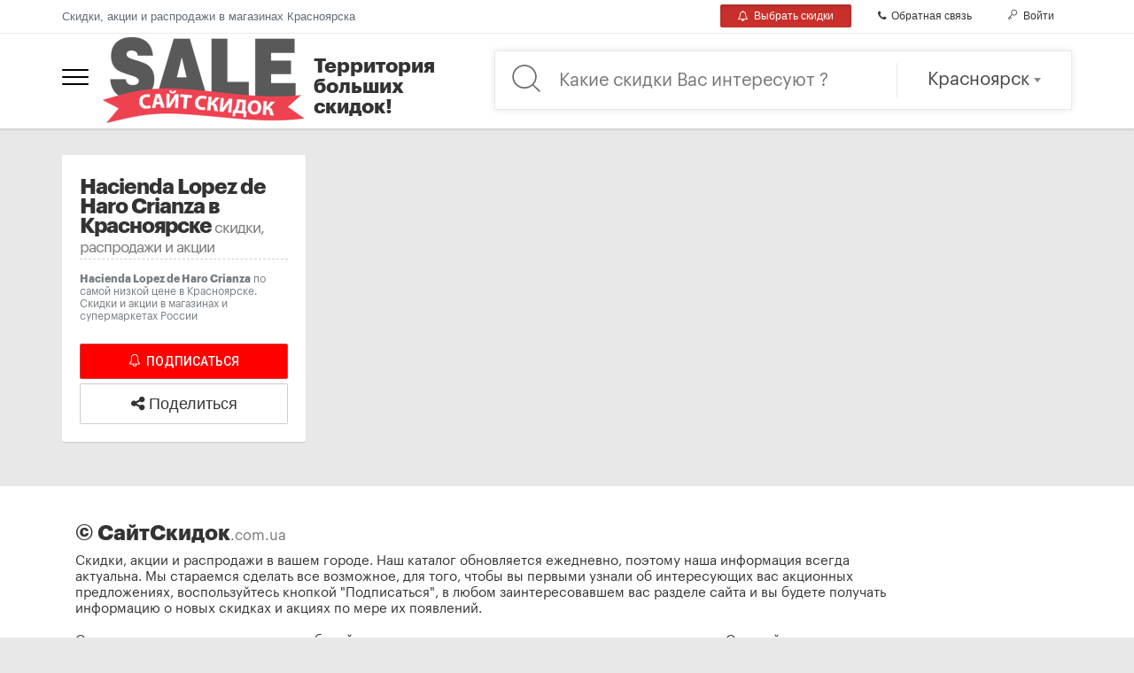

--- FILE ---
content_type: text/html; charset=utf-8
request_url: https://www.siteskidok.ru/krasnoyarsk/tags/hacienda-lopez-de-haro-crianza
body_size: 9825
content:
<!DOCTYPE HTML><html><head>
 <title>Скидки и акции на Hacienda Lopez de Haro Crianza в Красноярске. Купить Hacienda Lopez de Haro Crianza по самой низкой цене в Красноярске - СайтСкидок - Территория больших скидок!</title> <meta name="description" content="Hacienda Lopez de Haro Crianza по самой низкой цене в Красноярске. Скидки и акции в магазинах и супермаркетах России, Скидки и акциии на Hacienda Lopez de Haro Crianza, информация о распродаже или уценке. Купить Hacienda Lopez de Haro Crianza по самой низкой цене. Мы собрали для вас лучшие предложения по Hacienda Lopez de Haro Crianza"/> <meta name="keywords" content="скидки и акции, акции в супермаркетах, скидки в магазинах, купить со скидкой, каталог акций, скидки в Красноярске"/> <meta http-equiv="Content-Type" content="text/html; charset=utf-8"/> <link rel="shortcut icon" href="/favicon.ico" type="image/x-icon"/> <meta name="viewport" content="width=device-width, initial-scale=1"> <link href="https://fonts.googleapis.com/css?family=Roboto:500,700,900" rel="stylesheet"> <meta name="yandex-verification" content="d6548f51ddd55f8e"/> <meta name="yandex-verification" content="41a630d853a5b3c9"/> <link rel="preload" href="/css/style.min.css?v=1.43" as="style" onload="this.rel='stylesheet'"> <noscript> <link rel="stylesheet" href="/css/style.min.css?v=1.43"> </noscript> <script> !function (a){"use strict";var b=function(b,c,d){function e(a){return h.body?a():void setTimeout(function(){e(a)})}function f(){i.addEventListener&&i.removeEventListener("load",f),i.media=d||"all"}var g,h=a.document,i=h.createElement("link");if(c)g=c;else{var j=(h.body||h.getElementsByTagName("head")[0]).childNodes;g=j[j.length-1]}var k=h.styleSheets;i.rel="stylesheet",i.href=b,i.media="only x",e(function(){g.parentNode.insertBefore(i,c?g:g.nextSibling)});var l=function(a){for(var b=i.href,c=k.length;c--;)if(k[c].href===b)return a();setTimeout(function(){l(a)})};return i.addEventListener&&i.addEventListener("load",f),i.onloadcssdefined=l,l(f),i};"undefined"!=typeof exports?exports.loadCSS=b:a.loadCSS=b}("undefined" != typeof global ? global : this); !function (a){if(a.loadCSS){var b=loadCSS.relpreload={};if(b.support=function(){try{return a.document.createElement("link").relList.supports("preload")}catch(b){return!1}},b.poly=function(){for(var b=a.document.getElementsByTagName("link"),c=0;c<b.length;c++){var d=b[c];"preload"===d.rel&&"style"===d.getAttribute("as")&&(a.loadCSS(d.href,d,d.getAttribute("media")),d.rel=null)}},!b.support()){b.poly();var c=a.setInterval(b.poly,300);a.addEventListener&&a.addEventListener("load",function(){b.poly(),a.clearInterval(c)}),a.attachEvent&&a.attachEvent("onload",function(){a.clearInterval(c)})}}}(this); window.onload = function () { document.getElementById('preload-page').style.display = 'none'; var sa = document.createElement('script'); sa.type = 'text/javascript'; sa.src = 'http://pagead2.googlesyndication.com/pagead/js/adsbygoogle.js'; var s = document.getElementsByTagName('script')[0]; s.parentNode.insertBefore(sa, s); sa.onload = function () { var screen_width = App.getResponsiveBreakpoint('xs'); $('.masonry').masonry(); }; }; setTimeout(function(){ document.getElementById('preload-page').style.display = 'none'; $('.masonry').masonry(); },3000); </script> <style> #preload-page { position: fixed; left: 0px; top: 0px; width: 100%; height: 100%; z-index: 9999; background: url(/img/Preloader_3.gif) center no-repeat #fff; } .top-banner{ margin: 20px 0; } </style> <script></script> <meta property="og:title" content="Hacienda Lopez de Haro Crianza скидки и акции / СайтСкидок - территория больших скидок!"/><meta property="og:type" content="product"/><meta property="og:url" content="/krasnoyarsk/tags/hacienda-lopez-de-haro-crianza"/><meta property="og:image" content="http://www.bigsale.com.ua/img/logo.png"/><meta property="og:image:width" content="213"/><meta property="og:image:height" content="98"/><meta property="og:description" content=""/><meta property="og:site_name" content="СайтСкидок - территория больших скидок!"/><meta property="fb:app_id" content="225071871321706"/> <script> (adsbygoogle = window.adsbygoogle || []).push({ google_ad_client: "ca-pub-5509912704724473", enable_page_level_ads: true });</script></head><body class="page-sidebar-fixed page-content-white"><script async src="https://www.googletagmanager.com/gtag/js?id=UA-55713610-8"></script><script> window.dataLayer = window.dataLayer || []; function gtag(){dataLayer.push(arguments);} gtag('js', new Date()); gtag('config', 'UA-55713610-8');</script><div id="preload-page"></div><div class="pre-header"> <div class="container">  <div class="additional-shop-info"> Скидки, акции и распродажи в магазинах Красноярска </div>   <div class="additional-nav"> <ul class="nav navbar-nav pull-right"> <li><a href="javascript:;" class="btn btn-danger active btn-sm" style="margin-right: 10px" onclick="Common.g_subscribe()"><i class="fa fa-bell-o"></i> Выбрать скидки</a></li>  <li class="li-feedback"><a href="javascript:;" class="btn btn-default btn-sm" onclick="Common.feedback()"><i class="fa fa-phone"></i> Обратная связь</a></li> <li><a href="javascript:;" class="btn btn-default btn-sm log-in" onclick="Common.authChoice()"><i class="icon-key"></i> Войти</a></li> </ul> </div>  </div></div><header> <div class="container relative">  <div class="row"> <div class="col-md-5 relative"> <a href="javascript:;" class="globalmenu sidebar-toggle"> <div class="menui top-menu"></div> <div class="menui mid-menu"></div> <div class="menui bottom-menu"></div> </a> <a href="/krasnoyarsk" class="logo" title="СайтСкидок - территория больших скидок!"><img src="/img/logo.png" alt="СайтСкидок - территория больших скидок!"></a> <div class="slogan"><span>Территория <br>больших скидок!</span></div> <div class="search-button"></div> </div> <div class="col-md-7"> <div class="search-line"> <div class="searchbox"> <div class="row"> <div class="col-md-8"> <form action="/krasnoyarsk"> <div class="search-title"> <input type="text" name="q" autocomplete="off" class="search-query q" placeholder="Какие скидки Вас интересуют ?" value=""> <div class="search-clear"> <a href="javascript:;"> <div class="search-clear-icon"></div> </a> </div> </div> </form> </div> <div class="col-md-4"> <div class="vline"></div> <div class="choice-city"> <select class="form-control select2-city" name="city" data-placeholder="Все города"> <option value="23" data-cpath="krasnoyarsk" selected>Красноярск</option> </select> </div> </div> </div> </div> </div> </div> </div> </div></header><div class="top-banner"><script type="text/javascript"> </script></div><div class="container"> <div id="content" class="masonry centered clearfix ajaxScroll"> <div class="item"> <div class="item_content masonry_header_item"> <br> <h1>Hacienda Lopez de Haro Crianza в Красноярске <small>скидки, распродажи и акции</small></h1> <div class="description" style="margin-bottom: 10px"><strong>Hacienda Lopez de Haro Crianza</strong> по самой низкой цене в Красноярске. Скидки и акции в магазинах и супермаркетах России<br><br></div> <form onsubmit="return subscribe(this)"> <input type="hidden" name="mode" value="subscribe"/> <input type="hidden" name="subscriber" value="0"/> <input type="hidden" name="city_id" value="23"/> <input type="hidden" name="tag_id" value="6227"/>  <button style="margin-bottom: 5px" class="btn btn-act btn-subscr btn-lg btn-danger width100"><i class="icon-bell"></i> <span>Подписаться</span> </button> </form> <a href="javascript:;" data-link="/krasnoyarsk/tags/hacienda-lopez-de-haro-crianza" onclick="Common.share(this)" class="btn btn-default btn-lg width100"><i class="fa fa-share-alt"></i> Поделиться</a> </div> </div> </div></div><div class="pagination_marker clearfix" style="padding:20px"> <div class="loading none" align="center"> <i class="fa fa-circle-o-notch fa-spin" style="font-size:48px;color:#aaa"></i> </div> <div class="none"></div></div><div class="page-sidebar-wrapper"> <div class="page-sidebar"> <ul class="page-sidebar-menu" data-keep-expanded="false" data-auto-scroll="true" data-slide-speed="200" style="padding-top: 20px"> <li class="heading"> <h3 class="uppercase">Мой профайл</h3> </li> <li class="nav-item"> <a href="javascript:;" onclick="Common.authChoice()" class="nav-link"> <i class="fa fa-user"></i> <span class="title">Войти</span> </a> </li> <li class="heading"> <h3 class="uppercase">Категории</h3> </li> <li class="nav-item"> <a href="/krasnoyarsk/avtotovary" class="nav-link"> <i class="fa "></i><span class="title">Автотовары</span></a></li><li class="nav-item"> <a href="javascript:;" class="nav-link nav-toggle"> <i class="fa fa-bug"></i><span class="title">Зоотовары</span><span class="arrow"></span></a><ul class="sub-menu"><li class="nav-item"> <a href="/krasnoyarsk/akvariumy-i-aksessuary-k-nim" class="nav-link"> <span class="title">Аквариумы и аксессуары к ним</span></a></li><li class="nav-item"> <a href="/krasnoyarsk/korma" class="nav-link"> <span class="title">Корма</span></a></li><li class="nav-item"><a href="/krasnoyarsk/zootovary" class="nav-link"><i class="fa fa-list"></i> <span class="title">Показать все</span></a></li></ul></li><li class="nav-item"> <a href="javascript:;" class="nav-link nav-toggle"> <i class="fa fa-wrench"></i><span class="title">Инструменты и оборудование</span><span class="arrow"></span></a><ul class="sub-menu"><li class="nav-item"> <a href="/krasnoyarsk/oborudovanie" class="nav-link"> <span class="title">Оборудование</span></a></li><li class="nav-item"> <a href="/krasnoyarsk/stroitelnyy-instrument" class="nav-link"> <span class="title">Строительный инструмент</span></a></li><li class="nav-item"> <a href="/krasnoyarsk/yashiki-dlya-instrumentov" class="nav-link"> <span class="title">Ящики для инструментов</span></a></li><li class="nav-item"><a href="/krasnoyarsk/instrumenty-i-oborudovanie" class="nav-link"><i class="fa fa-list"></i> <span class="title">Показать все</span></a></li></ul></li><li class="nav-item"> <a href="/krasnoyarsk/kantstovary" class="nav-link"> <i class="fa fa-pencil"></i><span class="title">Канцтовары</span></a></li><li class="nav-item"> <a href="javascript:;" class="nav-link nav-toggle"> <i class="fa fa-flask"></i><span class="title">Красота и здоровье</span><span class="arrow"></span></a><ul class="sub-menu"><li class="nav-item"> <a href="/krasnoyarsk/vatnye-diski-palochki" class="nav-link"> <span class="title">Ватные диски, палочки, салфетки</span></a></li><li class="nav-item"> <a href="/krasnoyarsk/dezodoranty" class="nav-link"> <span class="title">Дезодоранты</span></a></li><li class="nav-item"> <a href="/krasnoyarsk/dekorativnaya-kosmetika" class="nav-link"> <span class="title">Декоративная косметика</span></a></li><li class="nav-item"> <a href="/krasnoyarsk/duhi-i-parfyumeriya" class="nav-link"> <span class="title">Духи и парфюмерия</span></a></li><li class="nav-item"> <a href="/krasnoyarsk/manikyur-i-pedikyur" class="nav-link"> <span class="title">Маникюр и педикюр</span></a></li><li class="nav-item"> <a href="/krasnoyarsk/sredstva-dlya-ukladki-volos" class="nav-link"> <span class="title">Средства для укладки волос</span></a></li><li class="nav-item"> <a href="/krasnoyarsk/sredstva-do-i-posle-britya" class="nav-link"> <span class="title">Средства до и после бритья</span></a></li><li class="nav-item"> <a href="/krasnoyarsk/sredstva-lichnoy-gigieny" class="nav-link"> <span class="title">Средства личной гигиены</span></a></li><li class="nav-item"> <a href="javascript:;" class="nav-link nav-toggle"> <span class="title">Уход за волосами</span><span class="arrow"></span></a><ul class="sub-menu"><li class="nav-item"> <a href="/krasnoyarsk/balzamy-i-konditsionery-dlya-volos" class="nav-link"> <span class="title">Бальзамы и кондиционеры для волос</span></a></li><li class="nav-item"> <a href="/krasnoyarsk/kraski-dlya-volos" class="nav-link"> <span class="title">Краски для волос</span></a></li><li class="nav-item"> <a href="/krasnoyarsk/maski-dlya-volos" class="nav-link"> <span class="title">Маски для волос</span></a></li><li class="nav-item"> <a href="/krasnoyarsk/shampuni" class="nav-link"> <span class="title">Шампуни</span></a></li><li class="nav-item"><a href="/krasnoyarsk/uhod-za-volosami" class="nav-link"><i class="fa fa-list"></i> <span class="title">Показать все</span></a></li></ul></li><li class="nav-item"> <a href="javascript:;" class="nav-link nav-toggle"> <span class="title">Уход за зубами и полостью рта</span><span class="arrow"></span></a><ul class="sub-menu"><li class="nav-item"> <a href="/krasnoyarsk/zubnaya-nit" class="nav-link"> <span class="title">Зубная нить</span></a></li><li class="nav-item"> <a href="/krasnoyarsk/zubnaya-pasta" class="nav-link"> <span class="title">Зубная паста</span></a></li><li class="nav-item"> <a href="/krasnoyarsk/zubnye-shetki" class="nav-link"> <span class="title">Зубные щетки</span></a></li><li class="nav-item"> <a href="/krasnoyarsk/opolaskivatel-dlya-rta" class="nav-link"> <span class="title">Ополаскиватель для рта</span></a></li><li class="nav-item"><a href="/krasnoyarsk/uhod-za-zubami-i-polostyu-rta" class="nav-link"><i class="fa fa-list"></i> <span class="title">Показать все</span></a></li></ul></li><li class="nav-item"> <a href="/krasnoyarsk/uhod-za-kojey-litsa" class="nav-link"> <span class="title">Уход за кожей лица</span></a></li><li class="nav-item"> <a href="/krasnoyarsk/uhod-za-telom" class="nav-link"> <span class="title">Уход за кожей тела</span></a></li><li class="nav-item"><a href="/krasnoyarsk/krasota-i-zdorove" class="nav-link"><i class="fa fa-list"></i> <span class="title">Показать все</span></a></li></ul></li><li class="nav-item"> <a href="javascript:;" class="nav-link nav-toggle"> <i class="fa fa-medkit"></i><span class="title">Медицина</span><span class="arrow"></span></a><ul class="sub-menu"><li class="nav-item"> <a href="/krasnoyarsk/lekarstvennye-preparaty" class="nav-link"> <span class="title">Лекарственные препараты</span></a></li><li class="nav-item"> <a href="/krasnoyarsk/lechebnaya-kosmetika" class="nav-link"> <span class="title">Лечебная косметика</span></a></li><li class="nav-item"> <a href="/krasnoyarsk/meditsinskie-izdeliya" class="nav-link"> <span class="title">Медицинские изделия</span></a></li><li class="nav-item"> <a href="/krasnoyarsk/prezervativy" class="nav-link"> <span class="title">Презервативы</span></a></li><li class="nav-item"> <a href="/krasnoyarsk/sredstva-ot-gryzunov" class="nav-link"> <span class="title">Средства от грызунов</span></a></li><li class="nav-item"> <a href="/krasnoyarsk/sredstva-ot-nasekomyh" class="nav-link"> <span class="title">Средства от насекомых</span></a></li><li class="nav-item"><a href="/krasnoyarsk/meditsina" class="nav-link"><i class="fa fa-list"></i> <span class="title">Показать все</span></a></li></ul></li><li class="nav-item"> <a href="javascript:;" class="nav-link nav-toggle"> <i class="fa fa-user-secret"></i><span class="title">Одежда, обувь и аксессуары</span><span class="arrow"></span></a><ul class="sub-menu"><li class="nav-item"> <a href="/krasnoyarsk/bijuteriya" class="nav-link"> <span class="title">Бижутерия и аксессуары</span></a></li><li class="nav-item"> <a href="/krasnoyarsk/detskaya-obuv" class="nav-link"> <span class="title">Детская обувь</span></a></li><li class="nav-item"> <a href="/krasnoyarsk/detskaya-odejda" class="nav-link"> <span class="title">Детская одежда</span></a></li><li class="nav-item"> <a href="/krasnoyarsk/jenskaya-obuv" class="nav-link"> <span class="title">Женская обувь</span></a></li><li class="nav-item"> <a href="/krasnoyarsk/jenskaya-odejda" class="nav-link"> <span class="title">Женская одежда</span></a></li><li class="nav-item"> <a href="/krasnoyarsk/koshelki-i-portmone" class="nav-link"> <span class="title">Кошельки и портмоне</span></a></li><li class="nav-item"> <a href="/krasnoyarsk/mujskaya-obuv" class="nav-link"> <span class="title">Мужская обувь</span></a></li><li class="nav-item"> <a href="/krasnoyarsk/mujskaya-odejda" class="nav-link"> <span class="title">Мужская одежда</span></a></li><li class="nav-item"> <a href="/krasnoyarsk/remni-i-poyasa" class="nav-link"> <span class="title">Ремни и пояса</span></a></li><li class="nav-item"> <a href="/krasnoyarsk/sumki" class="nav-link"> <span class="title">Сумки</span></a></li><li class="nav-item"> <a href="/krasnoyarsk/chasy" class="nav-link"> <span class="title">Часы</span></a></li><li class="nav-item"> <a href="/krasnoyarsk/chemodany-dorojnye-sumki" class="nav-link"> <span class="title">Чемоданы, дорожные сумки</span></a></li><li class="nav-item"><a href="/krasnoyarsk/odejda-obuv-i-aksessuary" class="nav-link"><i class="fa fa-list"></i> <span class="title">Показать все</span></a></li></ul></li><li class="nav-item"> <a href="javascript:;" class="nav-link nav-toggle"> <i class="fa fa-ship"></i><span class="title">Отдых и туризм</span><span class="arrow"></span></a><ul class="sub-menu"><li class="nav-item"> <a href="/krasnoyarsk/filmy" class="nav-link"> <span class="title">Фильмы</span></a></li><li class="nav-item"><a href="/krasnoyarsk/otdyh-i-turizm" class="nav-link"><i class="fa fa-list"></i> <span class="title">Показать все</span></a></li></ul></li><li class="nav-item"> <a href="javascript:;" class="nav-link nav-toggle"> <i class="fa fa-shopping-cart"></i><span class="title">Продукты питания</span><span class="arrow"></span></a><ul class="sub-menu"><li class="nav-item"> <a href="javascript:;" class="nav-link nav-toggle"> <span class="title">Алкогольные напитки</span><span class="arrow"></span></a><ul class="sub-menu"><li class="nav-item"> <a href="/krasnoyarsk/brendi" class="nav-link"> <span class="title">Бренди</span></a></li><li class="nav-item"> <a href="/krasnoyarsk/burbon" class="nav-link"> <span class="title">Бурбон</span></a></li><li class="nav-item"> <a href="/krasnoyarsk/vino" class="nav-link"> <span class="title">Вино</span></a></li><li class="nav-item"> <a href="/krasnoyarsk/viski" class="nav-link"> <span class="title">Виски</span></a></li><li class="nav-item"> <a href="/krasnoyarsk/vodka" class="nav-link"> <span class="title">Водка</span></a></li><li class="nav-item"> <a href="/krasnoyarsk/djin" class="nav-link"> <span class="title">Джин</span></a></li><li class="nav-item"> <a href="/krasnoyarsk/konyak" class="nav-link"> <span class="title">Коньяк</span></a></li><li class="nav-item"> <a href="/krasnoyarsk/liker" class="nav-link"> <span class="title">Ликер</span></a></li><li class="nav-item"> <a href="/krasnoyarsk/nastoyka" class="nav-link"> <span class="title">Настойка</span></a></li><li class="nav-item"> <a href="/krasnoyarsk/pivo" class="nav-link"> <span class="title">Пиво</span></a></li><li class="nav-item"> <a href="/krasnoyarsk/rom" class="nav-link"> <span class="title">Ром</span></a></li><li class="nav-item"> <a href="/krasnoyarsk/tekila" class="nav-link"> <span class="title">Текила</span></a></li><li class="nav-item"><a href="/krasnoyarsk/alkogolnye-napitki" class="nav-link"><i class="fa fa-list"></i> <span class="title">Показать все</span></a></li></ul></li><li class="nav-item"> <a href="/krasnoyarsk/bakaleya" class="nav-link"> <span class="title">Бакалея</span></a></li><li class="nav-item"> <a href="/krasnoyarsk/varene-djem" class="nav-link"> <span class="title">Варенье, джем</span></a></li><li class="nav-item"> <a href="/krasnoyarsk/voda-soki-napitki" class="nav-link"> <span class="title">Вода, соки, напитки</span></a></li><li class="nav-item"> <a href="/krasnoyarsk/gotovyy-zavtrak-hlopya" class="nav-link"> <span class="title">Готовый завтрак, хлопья</span></a></li><li class="nav-item"> <a href="/krasnoyarsk/griby" class="nav-link"> <span class="title">Грибы</span></a></li><li class="nav-item"> <a href="/krasnoyarsk/delikatesy" class="nav-link"> <span class="title">Деликатесы</span></a></li><li class="nav-item"> <a href="/krasnoyarsk/diabeticheskie-produkty" class="nav-link"> <span class="title">Диабетические продукты</span></a></li><li class="nav-item"> <a href="/krasnoyarsk/kvas" class="nav-link"> <span class="title">Квас</span></a></li><li class="nav-item"> <a href="/krasnoyarsk/kolbasa-i-sosiski" class="nav-link"> <span class="title">Колбаса и сосиски</span></a></li><li class="nav-item"> <a href="/krasnoyarsk/konditerskie-izdeliya" class="nav-link"> <span class="title">Кондитерские изделия</span></a></li><li class="nav-item"> <a href="/krasnoyarsk/konservirovannye-produkty" class="nav-link"> <span class="title">Консервированные продукты</span></a></li><li class="nav-item"> <a href="/krasnoyarsk/kofe-kakao-tsikoriy" class="nav-link"> <span class="title">Кофе, какао, цикорий</span></a></li><li class="nav-item"> <a href="/krasnoyarsk/krupy-i-bobovye" class="nav-link"> <span class="title">Крупы и бобовые</span></a></li><li class="nav-item"> <a href="/krasnoyarsk/kulinariya" class="nav-link"> <span class="title">Кулинария</span></a></li><li class="nav-item"> <a href="/krasnoyarsk/mayonez-ketchup-sous" class="nav-link"> <span class="title">Майонез, кетчуп, соус</span></a></li><li class="nav-item"> <a href="/krasnoyarsk/makaronnye-izdeliya" class="nav-link"> <span class="title">Макаронные изделия</span></a></li><li class="nav-item"> <a href="/krasnoyarsk/med" class="nav-link"> <span class="title">Мед</span></a></li><li class="nav-item"> <a href="/krasnoyarsk/molochnye-produkty" class="nav-link"> <span class="title">Молочные продукты</span></a></li><li class="nav-item"> <a href="/krasnoyarsk/myaso" class="nav-link"> <span class="title">Мясо</span></a></li><li class="nav-item"> <a href="/krasnoyarsk/ovoshi" class="nav-link"> <span class="title">Овощи и зелень</span></a></li><li class="nav-item"> <a href="/krasnoyarsk/polufabrikaty" class="nav-link"> <span class="title">Полуфабрикаты</span></a></li><li class="nav-item"> <a href="/krasnoyarsk/produkty-bystrogo-prigotovleniya" class="nav-link"> <span class="title">Продукты быстрого приготовления</span></a></li><li class="nav-item"> <a href="/krasnoyarsk/ryba-i-moreprodukty" class="nav-link"> <span class="title">Рыба и морепродукты</span></a></li><li class="nav-item"> <a href="/krasnoyarsk/sahar-sol-spetsii-pripravy" class="nav-link"> <span class="title">Сахар, соль, специи, приправы</span></a></li><li class="nav-item"> <a href="/krasnoyarsk/sirop-topping" class="nav-link"> <span class="title">Сироп, топпинг</span></a></li><li class="nav-item"> <a href="/krasnoyarsk/slaboalkogolnye-napitki" class="nav-link"> <span class="title">Слабоалкогольные напитки</span></a></li><li class="nav-item"> <a href="/krasnoyarsk/frukty" class="nav-link"> <span class="title">Фрукты и ягоды</span></a></li><li class="nav-item"> <a href="/krasnoyarsk/hlebobulochnye-izdeliya" class="nav-link"> <span class="title">Хлебобулочные изделия</span></a></li><li class="nav-item"> <a href="/krasnoyarsk/chay" class="nav-link"> <span class="title">Чай</span></a></li><li class="nav-item"> <a href="/krasnoyarsk/chipsy-suhariki-semechki-sneki" class="nav-link"> <span class="title">Чипсы, сухарики, семечки, орешки</span></a></li><li class="nav-item"> <a href="/krasnoyarsk/energeticheskie-napitki" class="nav-link"> <span class="title">Энергетические напитки</span></a></li><li class="nav-item"> <a href="/krasnoyarsk/yaytsa" class="nav-link"> <span class="title">Яйца</span></a></li><li class="nav-item"><a href="/krasnoyarsk/produkty-pitaniya" class="nav-link"><i class="fa fa-list"></i> <span class="title">Показать все</span></a></li></ul></li><li class="nav-item"> <a href="/krasnoyarsk/restorany" class="nav-link"> <i class="fa fa-cutlery"></i><span class="title">Рестораны</span></a></li><li class="nav-item"> <a href="javascript:;" class="nav-link nav-toggle"> <i class="fa fa-futbol-o"></i><span class="title">Спорт и увлечения</span><span class="arrow"></span></a><ul class="sub-menu"><li class="nav-item"> <a href="javascript:;" class="nav-link nav-toggle"> <span class="title">Рыбалка</span><span class="arrow"></span></a><ul class="sub-menu"><li class="nav-item"> <a href="/krasnoyarsk/udilisha" class="nav-link"> <span class="title">Удилища</span></a></li><li class="nav-item"><a href="/krasnoyarsk/rybalka" class="nav-link"><i class="fa fa-list"></i> <span class="title">Показать все</span></a></li></ul></li><li class="nav-item"> <a href="/krasnoyarsk/sportivnyy-inventar" class="nav-link"> <span class="title">Спортивный инвентарь</span></a></li><li class="nav-item"><a href="/krasnoyarsk/sport-i-uvlecheniya" class="nav-link"><i class="fa fa-list"></i> <span class="title">Показать все</span></a></li></ul></li><li class="nav-item"> <a href="/krasnoyarsk/tovary-dlya-beremennyh-i-mam" class="nav-link"> <i class="fa "></i><span class="title">Товары для беременных и мам</span></a></li><li class="nav-item"> <a href="javascript:;" class="nav-link nav-toggle"> <i class="fa fa-child"></i><span class="title">Товары для детей</span><span class="arrow"></span></a><ul class="sub-menu"><li class="nav-item"> <a href="/krasnoyarsk/detskaya-gigiena" class="nav-link"> <span class="title">Детская гигиена</span></a></li><li class="nav-item"> <a href="/krasnoyarsk/detskoe-pitanie" class="nav-link"> <span class="title">Детское питание</span></a></li><li class="nav-item"> <a href="/krasnoyarsk/igrushki" class="nav-link"> <span class="title">Игрушки</span></a></li><li class="nav-item"> <a href="/krasnoyarsk/multfilmy" class="nav-link"> <span class="title">Мультфильмы</span></a></li><li class="nav-item"> <a href="/krasnoyarsk/podguzniki" class="nav-link"> <span class="title">Подгузники</span></a></li><li class="nav-item"><a href="/krasnoyarsk/tovary-dlya-detey" class="nav-link"><i class="fa fa-list"></i> <span class="title">Показать все</span></a></li></ul></li><li class="nav-item"> <a href="javascript:;" class="nav-link nav-toggle"> <i class="fa fa-home"></i><span class="title">Товары для дома</span><span class="arrow"></span></a><ul class="sub-menu"><li class="nav-item"> <a href="/krasnoyarsk/bumajnaya-produkciya" class="nav-link"> <span class="title">Бумажная продукция</span></a></li><li class="nav-item"> <a href="javascript:;" class="nav-link nav-toggle"> <span class="title">Бытовая химия</span><span class="arrow"></span></a><ul class="sub-menu"><li class="nav-item"> <a href="/krasnoyarsk/gel-dlya-stirki" class="nav-link"> <span class="title">Гель для стирки</span></a></li><li class="nav-item"> <a href="/krasnoyarsk/kapsuly-dlya-posudomoechnyh-mashin" class="nav-link"> <span class="title">Капсулы для посудомоечных машин</span></a></li><li class="nav-item"> <a href="/krasnoyarsk/kapsuly-dlya-stiralnyh-mashin" class="nav-link"> <span class="title">Капсулы для стиральных машин</span></a></li><li class="nav-item"> <a href="/krasnoyarsk/konditsioner-opolaskivatel-dlya-belya" class="nav-link"> <span class="title">Кондиционер, ополаскиватель для белья</span></a></li><li class="nav-item"> <a href="/krasnoyarsk/moyushee-dlya-posudy" class="nav-link"> <span class="title">Моющее для посуды</span></a></li><li class="nav-item"> <a href="/krasnoyarsk/osvejitel-vozduha" class="nav-link"> <span class="title">Освежитель воздуха</span></a></li><li class="nav-item"> <a href="/krasnoyarsk/otbelivatel-pyatnovyvoditel" class="nav-link"> <span class="title">Отбеливатель, пятновыводитель</span></a></li><li class="nav-item"> <a href="/krasnoyarsk/polirol-dlya-mebeli" class="nav-link"> <span class="title">Полироль для мебели</span></a></li><li class="nav-item"> <a href="/krasnoyarsk/sredstva-dlya-uborki" class="nav-link"> <span class="title">Средства для уборки</span></a></li><li class="nav-item"> <a href="/krasnoyarsk/sredstva-dlya-chistki-bytovoy-tehniki" class="nav-link"> <span class="title">Средства для чистки бытовой техники</span></a></li><li class="nav-item"> <a href="/krasnoyarsk/stiralnyy-poroshok" class="nav-link"> <span class="title">Стиральный порошок</span></a></li><li class="nav-item"> <a href="/krasnoyarsk/chistyashiy-poroshok" class="nav-link"> <span class="title">Чистящий порошок</span></a></li><li class="nav-item"><a href="/krasnoyarsk/bytovaya-himiya" class="nav-link"><i class="fa fa-list"></i> <span class="title">Показать все</span></a></li></ul></li><li class="nav-item"> <a href="/krasnoyarsk/gladilnye-doski" class="nav-link"> <span class="title">Гладильные доски</span></a></li><li class="nav-item"> <a href="/krasnoyarsk/kovry" class="nav-link"> <span class="title">Ковры</span></a></li><li class="nav-item"> <a href="/krasnoyarsk/kuhonnye-prinadlejnosti" class="nav-link"> <span class="title">Кухонные принадлежности</span></a></li><li class="nav-item"> <a href="/krasnoyarsk/matrasy" class="nav-link"> <span class="title">Матрасы</span></a></li><li class="nav-item"> <a href="javascript:;" class="nav-link nav-toggle"> <span class="title">Мебель</span><span class="arrow"></span></a><ul class="sub-menu"><li class="nav-item"> <a href="/krasnoyarsk/divany" class="nav-link"> <span class="title">Диваны</span></a></li><li class="nav-item"> <a href="/krasnoyarsk/krovati" class="nav-link"> <span class="title">Кровати</span></a></li><li class="nav-item"> <a href="/krasnoyarsk/myagkie-kresla" class="nav-link"> <span class="title">Мягкие кресла</span></a></li><li class="nav-item"> <a href="/krasnoyarsk/ofisnye-kresla-i-stulya" class="nav-link"> <span class="title">Офисные кресла и стулья</span></a></li><li class="nav-item"> <a href="/krasnoyarsk/stoly" class="nav-link"> <span class="title">Столы</span></a></li><li class="nav-item"> <a href="/krasnoyarsk/shkafy" class="nav-link"> <span class="title">Шкафы</span></a></li><li class="nav-item"><a href="/krasnoyarsk/mebel" class="nav-link"><i class="fa fa-list"></i> <span class="title">Показать все</span></a></li></ul></li><li class="nav-item"> <a href="/krasnoyarsk/osveshenie" class="nav-link"> <span class="title">Освещение</span></a></li><li class="nav-item"> <a href="/krasnoyarsk/podushki" class="nav-link"> <span class="title">Подушки</span></a></li><li class="nav-item"> <a href="/krasnoyarsk/postelnye-prinadlejnosti" class="nav-link"> <span class="title">Постельные принадлежности</span></a></li><li class="nav-item"> <a href="javascript:;" class="nav-link nav-toggle"> <span class="title">Посуда</span><span class="arrow"></span></a><ul class="sub-menu"><li class="nav-item"> <a href="/krasnoyarsk/bokaly-i-ryumki" class="nav-link"> <span class="title">Бокалы и рюмки</span></a></li><li class="nav-item"> <a href="/krasnoyarsk/kastryuli" class="nav-link"> <span class="title">Кастрюли</span></a></li><li class="nav-item"> <a href="/krasnoyarsk/skovorody" class="nav-link"> <span class="title">Сковороды</span></a></li><li class="nav-item"> <a href="/krasnoyarsk/stakany" class="nav-link"> <span class="title">Стаканы</span></a></li><li class="nav-item"> <a href="/krasnoyarsk/stolovye-pribory" class="nav-link"> <span class="title">Столовые приборы</span></a></li><li class="nav-item"> <a href="/krasnoyarsk/tarelki" class="nav-link"> <span class="title">Тарелки</span></a></li><li class="nav-item"> <a href="/krasnoyarsk/chashki" class="nav-link"> <span class="title">Чашки</span></a></li><li class="nav-item"><a href="/krasnoyarsk/posuda" class="nav-link"><i class="fa fa-list"></i> <span class="title">Показать все</span></a></li></ul></li><li class="nav-item"> <a href="javascript:;" class="nav-link nav-toggle"> <span class="title">Сантехника</span><span class="arrow"></span></a><ul class="sub-menu"><li class="nav-item"> <a href="/krasnoyarsk/smesiteli" class="nav-link"> <span class="title">Смесители</span></a></li><li class="nav-item"><a href="/krasnoyarsk/santehnika" class="nav-link"><i class="fa fa-list"></i> <span class="title">Показать все</span></a></li></ul></li><li class="nav-item"> <a href="/krasnoyarsk/tekstil" class="nav-link"> <span class="title">Текстиль</span></a></li><li class="nav-item"> <a href="/krasnoyarsk/uhod-za-obuvyu" class="nav-link"> <span class="title">Уход за обувью</span></a></li><li class="nav-item"> <a href="/krasnoyarsk/uhod-za-odejdoy" class="nav-link"> <span class="title">Уход за одеждой</span></a></li><li class="nav-item"> <a href="/krasnoyarsk/hozyaystvennye-tovary" class="nav-link"> <span class="title">Хозяйственные товары</span></a></li><li class="nav-item"><a href="/krasnoyarsk/tovary-dlya-doma" class="nav-link"><i class="fa fa-list"></i> <span class="title">Показать все</span></a></li></ul></li><li class="nav-item"> <a href="javascript:;" class="nav-link nav-toggle"> <i class="fa fa-tree"></i><span class="title">Товары для сада и огорода</span><span class="arrow"></span></a><ul class="sub-menu"><li class="nav-item"> <a href="/krasnoyarsk/sadovyy-instrument" class="nav-link"> <span class="title">Садовый инструмент</span></a></li><li class="nav-item"> <a href="/krasnoyarsk/ukrasheniya-dlya-sada" class="nav-link"> <span class="title">Украшения для сада</span></a></li><li class="nav-item"> <a href="/krasnoyarsk/tsvety-i-komnatnye-rasteniya" class="nav-link"> <span class="title">Цветы и комнатные растения</span></a></li><li class="nav-item"><a href="/krasnoyarsk/tovary-dlya-sada-i-ogoroda" class="nav-link"><i class="fa fa-list"></i> <span class="title">Показать все</span></a></li></ul></li><li class="nav-item"> <a href="/krasnoyarsk/tovary-dlya-tvorchestva-i-rukodeliya" class="nav-link"> <i class="fa "></i><span class="title">Товары для творчества и рукоделия</span></a></li><li class="nav-item"> <a href="javascript:;" class="nav-link nav-toggle"> <i class="fa fa-plug"></i><span class="title">Электроника</span><span class="arrow"></span></a><ul class="sub-menu"><li class="nav-item"> <a href="/krasnoyarsk/aksessuary" class="nav-link"> <span class="title">Аксессуары</span></a></li><li class="nav-item"> <a href="javascript:;" class="nav-link nav-toggle"> <span class="title">Бытовая техника</span><span class="arrow"></span></a><ul class="sub-menu"><li class="nav-item"> <a href="/krasnoyarsk/aerogrili-elektrogrili-grili" class="nav-link"> <span class="title">Аэрогрили, электрогрили, грили</span></a></li><li class="nav-item"> <a href="/krasnoyarsk/blendery" class="nav-link"> <span class="title">Блендеры</span></a></li><li class="nav-item"> <a href="/krasnoyarsk/varochnye-paneli" class="nav-link"> <span class="title">Варочные панели</span></a></li><li class="nav-item"> <a href="/krasnoyarsk/vafelnitsy" class="nav-link"> <span class="title">Вафельницы</span></a></li><li class="nav-item"> <a href="/krasnoyarsk/gazovye-plity" class="nav-link"> <span class="title">Газовые плиты</span></a></li><li class="nav-item"> <a href="/krasnoyarsk/yogurtnitsy" class="nav-link"> <span class="title">Йогуртницы</span></a></li><li class="nav-item"> <a href="/krasnoyarsk/konditsionery" class="nav-link"> <span class="title">Кондиционеры</span></a></li><li class="nav-item"> <a href="/krasnoyarsk/kofevarki" class="nav-link"> <span class="title">Кофеварки</span></a></li><li class="nav-item"> <a href="/krasnoyarsk/kofemashiny" class="nav-link"> <span class="title">Кофемашины</span></a></li><li class="nav-item"> <a href="/krasnoyarsk/kofemolki-pertsemolki" class="nav-link"> <span class="title">Кофемолки, перцемолки</span></a></li><li class="nav-item"> <a href="/krasnoyarsk/kuhonnye-vesy" class="nav-link"> <span class="title">Кухонные весы</span></a></li><li class="nav-item"> <a href="/krasnoyarsk/kuhonnye-vytyajki" class="nav-link"> <span class="title">Кухонные вытяжки</span></a></li><li class="nav-item"> <a href="/krasnoyarsk/kuhonnye-kombayny" class="nav-link"> <span class="title">Кухонные комбайны</span></a></li><li class="nav-item"> <a href="/krasnoyarsk/mashinki-dlya-strijki-i-trimmery" class="nav-link"> <span class="title">Машинки для стрижки и триммеры</span></a></li><li class="nav-item"> <a href="/krasnoyarsk/mikrovolnovye-pechi" class="nav-link"> <span class="title">Микроволновые печи</span></a></li><li class="nav-item"> <a href="/krasnoyarsk/multivarki" class="nav-link"> <span class="title">Мультиварки</span></a></li><li class="nav-item"> <a href="/krasnoyarsk/myasorubki" class="nav-link"> <span class="title">Мясорубки</span></a></li><li class="nav-item"> <a href="/krasnoyarsk/obogrevateli" class="nav-link"> <span class="title">Обогреватели, конвекторы</span></a></li><li class="nav-item"> <a href="/krasnoyarsk/ochistiteli-vozduha" class="nav-link"> <span class="title">Очистители воздуха</span></a></li><li class="nav-item"> <a href="/krasnoyarsk/parovye-shvabry" class="nav-link"> <span class="title">Паровые швабры</span></a></li><li class="nav-item"> <a href="/krasnoyarsk/posudomoechnye-mashiny" class="nav-link"> <span class="title">Посудомоечные машины</span></a></li><li class="nav-item"> <a href="/krasnoyarsk/pribory-dlya-uhoda-za-kojey" class="nav-link"> <span class="title">Приборы для ухода за кожей</span></a></li><li class="nav-item"> <a href="/krasnoyarsk/pylesosy" class="nav-link"> <span class="title">Пылесосы</span></a></li><li class="nav-item"> <a href="/krasnoyarsk/stiralnye-mashiny" class="nav-link"> <span class="title">Стиральные машины</span></a></li><li class="nav-item"> <a href="/krasnoyarsk/termopot" class="nav-link"> <span class="title">Термопот</span></a></li><li class="nav-item"> <a href="/krasnoyarsk/uvlajniteli-vozduha" class="nav-link"> <span class="title">Увлажнители воздуха</span></a></li><li class="nav-item"> <a href="/krasnoyarsk/utyugi" class="nav-link"> <span class="title">Утюги</span></a></li><li class="nav-item"> <a href="/krasnoyarsk/feny-ployki-utyujki-shiptsy-dlya-volos" class="nav-link"> <span class="title">Фены, плойки, утюжки, щипцы для волос</span></a></li><li class="nav-item"> <a href="/krasnoyarsk/holodilniki" class="nav-link"> <span class="title">Холодильники</span></a></li><li class="nav-item"> <a href="/krasnoyarsk/chayniki" class="nav-link"> <span class="title">Чайники</span></a></li><li class="nav-item"> <a href="/krasnoyarsk/elektricheskie-plity" class="nav-link"> <span class="title">Электрические плиты</span></a></li><li class="nav-item"> <a href="/krasnoyarsk/elektrobritvy-i-trimmery" class="nav-link"> <span class="title">Электробритвы и триммеры</span></a></li><li class="nav-item"> <a href="/krasnoyarsk/elektroterki" class="nav-link"> <span class="title">Электротерки</span></a></li><li class="nav-item"> <a href="/krasnoyarsk/epilyatory" class="nav-link"> <span class="title">Эпиляторы</span></a></li><li class="nav-item"><a href="/krasnoyarsk/bytovaya-tehnika" class="nav-link"><i class="fa fa-list"></i> <span class="title">Показать все</span></a></li></ul></li><li class="nav-item"> <a href="/krasnoyarsk/videokamery" class="nav-link"> <span class="title">Видеокамеры</span></a></li><li class="nav-item"> <a href="/krasnoyarsk/igrovye-pristavki" class="nav-link"> <span class="title">Игровые приставки</span></a></li><li class="nav-item"> <a href="/krasnoyarsk/karaoke" class="nav-link"> <span class="title">Караоке</span></a></li><li class="nav-item"> <a href="/krasnoyarsk/kvadrokoptery-i-drony" class="nav-link"> <span class="title">Квадрокоптеры и дроны</span></a></li><li class="nav-item"> <a href="/krasnoyarsk/kompyuternye-komplektuyushie" class="nav-link"> <span class="title">Компьютерные комплектующие</span></a></li><li class="nav-item"> <a href="/krasnoyarsk/computers" class="nav-link"> <span class="title">Компьютеры</span></a></li><li class="nav-item"> <a href="/krasnoyarsk/noutbuki" class="nav-link"> <span class="title">Ноутбуки</span></a></li><li class="nav-item"> <a href="/krasnoyarsk/planshety" class="nav-link"> <span class="title">Планшеты</span></a></li><li class="nav-item"> <a href="/krasnoyarsk/radioupravlyaemye-modeli" class="nav-link"> <span class="title">Радиоуправляемые модели</span></a></li><li class="nav-item"> <a href="/krasnoyarsk/smartfony" class="nav-link"> <span class="title">Смартфоны</span></a></li><li class="nav-item"> <a href="/krasnoyarsk/statsionarnye-telefony" class="nav-link"> <span class="title">Стационарные телефоны</span></a></li><li class="nav-item"> <a href="/krasnoyarsk/televizory" class="nav-link"> <span class="title">Телевизоры</span></a></li><li class="nav-item"> <a href="/krasnoyarsk/fotoapparaty" class="nav-link"> <span class="title">Фотоаппараты</span></a></li><li class="nav-item"><a href="/krasnoyarsk/elektronika" class="nav-link"><i class="fa fa-list"></i> <span class="title">Показать все</span></a></li></ul></li><li class="nav-item"> <a href="/krasnoyarsk/yuvelirnye-izdeliya" class="nav-link"> <i class="fa fa-star-o"></i><span class="title">Ювелирные изделия</span></a></li> </ul> </div></div><div id="footer"> <div class="container"> <div class="row-fluid"> <div class="col-md-10"> <h3>&copy; СайтСкидок<small>.com.ua</small> </h3> <p class="muted"> Скидки, акции и распродажи в вашем городе. Наш каталог обновляется ежедневно, поэтому наша информация всегда актуальна. Мы стараемся сделать все возможное, для того, чтобы вы первыми узнали об интересующих вас акционных предложениях, воспользуйтесь кнопкой "Подписаться", в любом заинтересовавшем вас разделе сайта и вы будете получать информацию о новых скидках и акциях по мере их появлений.<br/><br/> Сэкономьте свое время и деньги, выбирайте только выгодные покупки в магазинах вашего города. С нашей помощью вы всегда сможете <strong>купить со скидкой</strong> или по акции интересующие вас товары, <strong>скидки в супермаркетах</strong> и самых популярных магазинах России. <br/> Не упустите свой день скидок ! Приятных вам покупок !<br/><br/> <a href="/odejda-obuv-aksessuary">Скидки на одежду и обувь</a>, <a href="/jilye-kompleksy">Жилые комплексы. Акции и скидки</a>, <a href="/tags/kosmetika">Скидки на косметику</a>, <a href="/moskva">Акции и скидки в Москве</a><br/><br/> <a href="/page/usloviya-polzovaniya" style="color: #666; text-decoration: underline">Условия пользования</a> </p> </div> <div class="col-md-2"> </div> </div> </div></div><div class="gototop"><i class="fa fa-arrow-up"></i></div><script async src="/js/compressed.js?v=1.43"></script><!-- Yandex.Metrika counter -->
<script type="text/javascript" >
   (function(m,e,t,r,i,k,a){m[i]=m[i]||function(){(m[i].a=m[i].a||[]).push(arguments)};
   m[i].l=1*new Date();
   for (var j = 0; j < document.scripts.length; j++) {if (document.scripts[j].src === r) { return; }}
   k=e.createElement(t),a=e.getElementsByTagName(t)[0],k.async=1,k.src=r,a.parentNode.insertBefore(k,a)})
   (window, document, "script", "https://mc.yandex.ru/metrika/tag.js", "ym");

   ym(96460761, "init", {
        clickmap:true,
        trackLinks:true,
        accurateTrackBounce:true
   });
</script>
<noscript><div><img src="https://mc.yandex.ru/watch/96460761" style="position:absolute; left:-9999px;" alt="" /></div></noscript>
<!-- /Yandex.Metrika counter --><script defer src="https://static.cloudflareinsights.com/beacon.min.js/vcd15cbe7772f49c399c6a5babf22c1241717689176015" integrity="sha512-ZpsOmlRQV6y907TI0dKBHq9Md29nnaEIPlkf84rnaERnq6zvWvPUqr2ft8M1aS28oN72PdrCzSjY4U6VaAw1EQ==" data-cf-beacon='{"version":"2024.11.0","token":"def7c81706db4ad4ad2b328765fa9996","r":1,"server_timing":{"name":{"cfCacheStatus":true,"cfEdge":true,"cfExtPri":true,"cfL4":true,"cfOrigin":true,"cfSpeedBrain":true},"location_startswith":null}}' crossorigin="anonymous"></script>
</body></html>